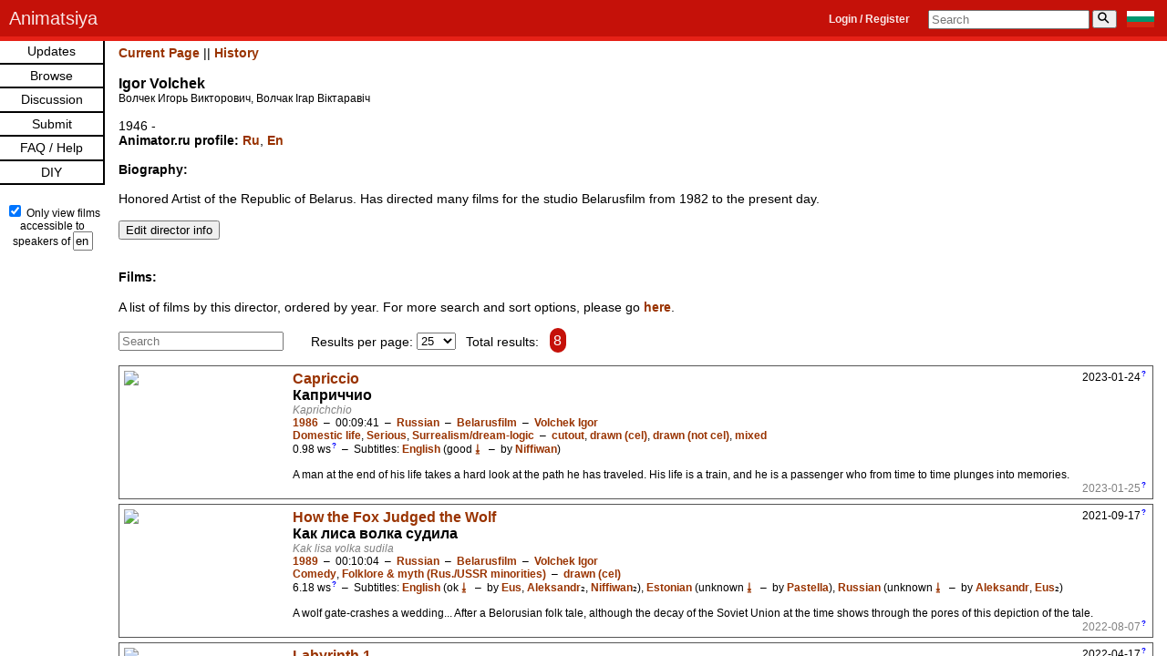

--- FILE ---
content_type: text/html; charset=UTF-8
request_url: https://www.animatsiya.net/director.php?directorid=211
body_size: 8895
content:
<!DOCTYPE html PUBLIC "-//W3C//DTD XHTML 1.0 Transitional//EN"
  "http://www.w3.org/TR/xhtml1/DTD/xhtml1-transitional.dtd">
<html xmlns="http://www.w3.org/1999/xhtml" xml:lang="en" lang="en">

<head>
  <meta charset="utf-8" />
<meta name="viewport" content="width=642">
<meta
  http-equiv="Content-Security-Policy"
  content="default-src 'self' https: 'unsafe-inline'; object-src 'none'; frame-ancestors 'self'; form-action 'self'; base-uri 'self'; img-src *; media-src *; script-src 'self' 'unsafe-inline' *.jquery.com vimeo.com *.vimeo.com vk.com *.vk.com dailymotion.com *.dailymotion.com youtube.com *.youtube.com rumble.com *.rumble.com https://av.prod.archive.org/jw/ https://unpkg.com/@peertube/embed-api/ connect.ok.ru rutube.ru https://cdn.jsdelivr.net/npm/vanilla-lazyload@17.8.3/; frame-src vimeo.com *.vimeo.com vk.com *.vk.com dailymotion.com *.dailymotion.com youtube.com *.youtube.com rumble.com *.rumble.com https://av.prod.archive.org/jw/ https://unpkg.com/@peertube/embed-api/ connect.ok.ru rutube.ru odysee.com"/><title>Igor Volchek (Волчек Игорь Викторович) - Animated Films</title>
<meta name="robots" content="index, follow">
<meta name="description" content="Watch animation by director Igor Volchek with subtitles.">
<meta name="keywords" content="Igor Volchek Волчек Игорь Викторович animation subtitles director анимация мультипликация мультфильм субтитры режиссёр">
<meta property="og:url" content="/var/www/vhosts/animatsiya.net/httpdocs/animatsiya/director.php?directorid=211">
<meta property="og:title" content="Igor Volchek (Волчек Игорь Викторович) - Animated Films">
<meta property="og:description" content="Watch animation by director Igor Volchek with subtitles.">
  <link rel="stylesheet" type="text/css" href="css/style.css" />
  <link rel="stylesheet" type="text/css" href="css/filmList.css" />
  
  <script src="js/appfunctions.js"></script>
  <script src="js/ListJS/list.min.js"></script>
<script>
//for Vimeo https://stackoverflow.com/a/4285098
function vimeoLoadingThumb(id){    
    var url = "https://vimeo.com/api/v2/video/" + id + ".json?callback=showThumbVimeo";

    var id_img = "#vimeo-" + id;

    var script = document.createElement( 'script' );
    script.src = url;
	
	thumb_elem = document.querySelector(id_img);
	thumb_elem.parentNode.insertBefore(script, thumb_elem);
    //$(id_img).before(script); //jQuery version
	//document.querySelector(id_img).insertAdjacentHTML('beforebegin', '<script src="'+url+'"><\/script>'); //doesn't work
}

//for Vimeo
function showThumbVimeo(data){
    var id_img = "#vimeo-" + data[0].id;
   // document.querySelector(id_img).setAttribute("src", data[0].thumbnail_medium);
   document.querySelector(id_img).src = data[0].thumbnail_medium;
   document.querySelector(id_img).dataset.src = data[0].thumbnail_medium; //data-src for lazyLoad
}


//for Dailymotion, thumbnails only
function DMLoadingThumb(vidID){
	fetch(`https://api.dailymotion.com/video/${vidID}?fields=thumbnail_180_url`)
		.then(res => res.json())
		.then(resJSON => {
		document.querySelector('#dm-'+vidID).setAttribute("src", resJSON.thumbnail_180_url); 
	});	
}

//for Dailymotion: DIY, add_film
function populateDailymotionPreview(vidID, image_preview_div, screenshotPreviewText) {
	fetch(`https://api.dailymotion.com/video/${vidID}?fields=thumbnail_180_url`)
		.then(res => res.json())
		.then(resJSON => {
		// interact with resJSON here
		//console.log(resJSON.thumbnail_180_url);
		image_preview_div.innerHTML = '<br/><b>Video link URL:</b> <a href="https://www.dailymotion.com/video/'+ vidID + '" target="_blank">https://www.dailymotion.com/video/' + vidID + '</a><br/>\
		<br/><b>Screenshot preview:</b><br/><span class="examples">' + screenshotPreviewText + '</span><br/><img class="SDthumbnail" src="' + resJSON.thumbnail_180_url + '" alt="Screenshot preview" />';
	});
}

	/*	 function getDailymotionThumb(vidID) {
		   fetch(`https://api.dailymotion.com/video/${vidID}?fields=thumbnail_180_url`)
			 .then(res => res.json());
		 }
		 */
</script>	<script
		src="https://code.jquery.com/jquery-3.5.1.min.js"
		integrity="sha256-9/aliU8dGd2tb6OSsuzixeV4y/faTqgFtohetphbbj0="
		crossorigin="anonymous"></script>
	<script>
		window.jQuery || document.write('<script src="js/jquery-3.5.1.min.js"><\/script>');
	</script>
</head>

<body>
  
<datalist id="languages"><option value="en">English</option><option value="fr">French</option><option value="nl">Dutch</option><option value="de">German</option><option value="el">Greek</option><option value="hi">Hindi</option><option value="is">Icelandic</option><option value="it">Italian</option><option value="lt">Lithuanian</option><option value="lv">Latvian</option><option value="no">Norwegian</option><option value="fa">Persian</option><option value="pl">Polish</option><option value="pt">Portuguese</option><option value="ro">Romanian</option><option value="ru">Russian</option><option value="sc">Sardinian</option><option value="sr">Serbian</option><option value="sk">Slovak</option><option value="sl">Slovenian</option><option value="es">Spanish</option><option value="sv">Swedish</option><option value="tg">Tadjik</option><option value="uk">Ukrainian</option><option value="ur">Urdu</option><option value="cy">Welsh</option><option value="yi">Yiddish</option><option value="ja">Japanese</option><option value="ka">Georgian</option><option value="ko">Korean</option><option value="eu">Basque</option><option value="mn">Mongolian</option><option value="av">Avaric</option><option value="ce">Chechen</option><option value="ab">Abkhazian</option><option value="my">Burmese</option><option value="zh">Chinese</option><option value="bo">Tibetan</option><option value="th">Thai</option><option value="az">Azeri</option><option value="ba">Bashkir</option><option value="cv">Chuvash</option><option value="kk">Kazakh</option><option value="ky">Kirghiz</option><option value="tr">Turkish</option><option value="tt">Tatar</option><option value="ug">Uighur</option><option value="uz">Uzbek</option><option value="et">Estonian</option><option value="fi">Finnish</option><option value="hu">Hungarian</option><option value="af">Afrikaans</option><option value="sq">Albanian</option><option value="hy">Armenian</option><option value="be">Belarussian</option><option value="bn">Bengali</option><option value="bs">Bosnian</option><option value="bg">Bulgarian</option><option value="ca">Catalan</option><option value="kw">Cornish</option><option value="co">Corsican</option><option value="hr">Croatian</option><option value="cs">Czech</option><option value="da">Danish</option><option value="fo">Faroese</option><option value="ar">Arabic</option><option value="he">Hebrew</option><option value="mt">Maltese</option><option value="om">Oromo</option><option value="so">Somali</option><option value="ti">Tigrinya</option><option value="cr">Cree</option><option value="oj">Ojibwa</option><option value="vi">Vietnamese</option><option value="km">Central Khmer</option><option value="id">Indonesian</option><option value="jv">Javanese</option><option value="ms">Malay</option><option value="eo">Esperanto</option><option value="iu">Inuktitut</option><option value="pa">Punjabi</option><option value="mr">Marathi</option><option value="ne">Nepali</option><option value="te">Telugu</option><option value="ta">Tamil</option><option value="wl">(wordless)</option><option value="la">Latin</option><option value="kh">Khanty (Ostyak)</option><option value="gl">Galician</option><option value="mk">Macedonian</option><option value="cu">Church Slavonic</option><option value="ma">Mapuche</option><option value="ev">Evenki</option><option value="dt">Datooga</option><option value="gv">Manx</option></datalist><header class="navbar navbar-inverse navbar-fixed-top" aria-labelledby="sitename">
    <div class="container">
        <div class="navbar-header">
            <span><a class="navbar-brand" href="./" id="sitename">Animatsiya</a></span>
				<nav aria-label="User Menu and Search"><form 
					action="https://www.animatsiya.net/bg/director.php?directorid=211"
					style="float:right; margin-top: 12px; margin-right: 14px;"
					method="post"><input type="hidden" name="langIDLocalization" value="bg">
					<input type="hidden" name="viewAllFilms" value="false">
					 <button 
						type="submit"
						style="border: 0px; padding: 0px; cursor: pointer;"
						><img
						src="images/bg.svg"
						height="18px"
						width="30px"
						alt="BG"
						title="Switch to Bulgarian website"
					/></button>
				</form>
				<form action="films.php" id="mainsearch">
				<input id="mainsearch_input" type="text" name="search" placeholder="Search" value=""/>&thinsp;<button id="mainsearch_button" type="submit"><div id="mainsearch_text" >&#9906;</div></button>
			</form>				<span style="float:right; margin-top: 14px; margin-right: 20px; font-size: 12px; color:lightgrey;"> <a href="login.php" style="color:rgba(255, 255, 255, 0.9)">Login / Register</a></span>
						</nav>
        </div>
    </div>
</header>

<nav id="framecontentLeft">
    <ul class="top-level">
		<!-- <li><a href="about.php">About the Site</a></li> -->
		<li><a href="updates.php">Updates</a></li>
		<li><a href="#">Browse</a>
            <ul class="sub-level">
				<li><a href="films.php">Films</a>
					<ul class="sub-level">
                        <li><a href="films.php?animated">Animated films</a></li>
                        <li><a href="films.php?documentary">Documentaries</a></li>
                    </ul>
				</li>
				<li><a href="directorlist.php">Directors</a></li>
				<li><a href="studios.php">Studios</a></li>
				<li><a href="genres.php">Genres</a></li>
				<li><a href="techniques.php">Techniques</a></li>
				<!--<li><a href="subtitles.php">Subtitles</a></li>-->
				<li><a href="translators.php">Translators</a></li>
				<li><a href="#">By Decade</a>
					<ul class="sub-level">
                        <li><a href="decade.php?1900s">1900s</a></li>
                        <li><a href="decade.php?1910s">1910s</a></li>
                        <li><a href="decade.php?1920s">1920s</a></li>
                        <li><a href="decade.php?1930s">1930s</a></li>
                        <li><a href="decade.php?1940s">1940s</a></li>
                        <li><a href="decade.php?1950s">1950s</a></li>
                        <li><a href="decade.php?1960s">1960s</a></li>
                        <li><a href="decade.php?1970s">1970s</a></li>
                        <li><a href="decade.php?1980s">1980s</a></li>
                        <li><a href="decade.php?1990s">1990s</a></li>
                        <li><a href="decade.php?2000s">2000s</a></li>
                        <li><a href="decade.php?2010s">2010s</a></li>
                        <li><a href="decade.php?2020s">2020s</a></li>
                    </ul>
				</li>
				<li><a href="serieslist.php">Series</a></li>
            </ul>	
		</li>
		<li><a href="discussion.php">Discussion</a></li>
        <li><a href="#">Submit</a>
            <ul class="sub-level">				<li><a href="add_film.php">Add Film</a></li>
				<li><a href="add_director.php">Add Director</a></li>
				<li><a href="add_studio.php">Add Studio</a></li>
				<li><a href="add_subtitle.php">Add Subtitle</a></li>
				<li><a href="add_translator.php">Add Translator</a></li>
				<li><a href="add_series.php">Add Series</a></li>
				<li><a href="add_multiple.php">Add Multiple</a></li>
				<li><a href="site_translation.php">Site Translation</a></li>
            </ul>
        </li>		<li><a href="faq.php">FAQ / Help</a></li>
		<li><a href="diy.php">DIY</a></li>    </ul>
	<br/>
	<div style="font-size:smaller; margin:3px; text-align: center;">
		<input type="checkbox" id="langIDCheckbox" checked aria-label="Display only films accessible to speakers of selected language" /> Only view films accessible to speakers of <input type="text" id="langIDInput" list="languages" style="width:16px; padding: 1px" maxlength="2" value="en" aria-label="Language">
		<form action="https://www.animatsiya.net/director.php?directorid=211" method="post">
		  <input type="hidden" id="langIdHidden" name="langIDLocalization" value="en">
		  <input type="hidden" id="viewAllFilmsHidden" name="viewAllFilms" value="">
		  <input type="hidden" style="margin-top:3px" id="goButton" value="Update">
		</form>
	</div>
	<div id="navTest"></div>
	<div style="display:none" id="existingLangIDLocalization">en</div>
	<div style="display:none" id="existingViewAllFilms">0</div>

</nav>
<script>

const langIDInput = document.getElementById('langIDInput');
const langIDCheckbox = document.getElementById('langIDCheckbox');
const langIdHidden = document.getElementById('langIdHidden');
const viewAllFilmsHidden = document.getElementById('viewAllFilmsHidden');
const existingLangIDLocalization = document.getElementById('existingLangIDLocalization');
const existingViewAllFilms = document.getElementById('existingViewAllFilms');
const goButton = document.getElementById('goButton');

const langIDs = [].map.call(document.querySelectorAll('#languages option'), el => el.value);

const langIDTest = document.getElementById('navTest');
const pathname = window.location.pathname;

function getLangIDAndValidity () {
	const userVal = langIDInput.value;
	const langID = userVal.length === 2 ? userVal : null;
	const langIDIsValid = langID && langIDs.includes(langID) && langID !== 'wl';
	return [langID, langIDIsValid];
}

function updateLocalizationFormInputs () {
	const [langID, langIDIsValid] = getLangIDAndValidity();
	const viewAllFilms = !langIDCheckbox.checked;
	langIDInput.style.border = langIDIsValid ? '' : '2px solid red';
	if (langIDIsValid) langIdHidden.value = langID;
	viewAllFilmsHidden.value = viewAllFilms;
	//decide "Go" button visibility
	//get previous LangID and viewAllFilms values from server session
	console.log(existingLangIDLocalization.textContent, langIdHidden.value, existingViewAllFilms.textContent, viewAllFilms);
	const settingsHaveChanged = existingLangIDLocalization.textContent != langIdHidden.value || existingViewAllFilms.textContent != viewAllFilms;
	if (settingsHaveChanged) {
		goButton.type = 'submit';
	} else {
		goButton.type = 'hidden';
	}
	
}

function decideGoButtonVisibility () {
}

langIDCheckbox.addEventListener('click', (e) => {
		updateLocalizationFormInputs();
	});
	  
langIDInput.addEventListener('input', (e) => {
		updateLocalizationFormInputs();
	});
</script>
<div id="maincontent">	<p><a href="director.php?directorid=211">Current Page</a> || <a href="director.php?directorid=211&amp;history">History</a></p><br/>
	<h3>Igor Volchek</h3><small>Волчек Игорь Викторович, Волчак Ігар Віктаравіч<br/></small><br />1946 - <br /><b>Animator.ru profile:</b> <a href="https://animator.ru/db/?p=show_person&pid=2231" target="_blank">Ru</a>, <a href="https://animator.ru/db/?ver=eng&p=show_person&pid=2231" target="_blank">En</a><br/><br/><b>Biography:</b><br/><br/>Honored Artist of the Republic of Belarus. Has directed many films for the studio Belarusfilm from 1982 to the present day.		  <br /><br />
		  <form action="add_director.php" method="post">
		  <input type="hidden" id="directorid" name="directorid" value="211">
		  <input type="submit" value="Edit director info">
		  </form>
		<div id="filmListHeading">Films:</div>
		<div id="filmList" class="container">
		A list of films by this director, ordered by year. For more search and sort options, please go <a href="films.php?directorid=211">here</a>.<br/><br/>
						<label for="searchAll" class="filterLabel search">
					<input type="text" id="searchAll" class="search form-control" placeholder="Search" value=""/>
				</label>
				<span id="statusIcon" aria-hidden="true">&ensp;</span>
				<span id="statusDesc" class="sr-only" aria-live="polite"></span>
				Results per page:
				<select id="resultsPerPage"><option value="5">5</option><option value="10">10</option><option value="25" selected="selected">25</option><option value="50">50</option><option value="100">100</option></select>&ensp;

				Total results: <span class="count">8</span>			<br /><br />
		<ul class="list">
					<li class="listItem" 
			data-newestsubdate="1674623035"
			data-availability="2023-01-24"
		>
			<div class="imgWrap"><a href="film.php?filmid=1170"><img data-src="https://img.youtube.com/vi/9h3ew5jQhoA/mqdefault.jpg" class="SDthumbnail lazy" alt="Screenshot preview" /></a></div>  
			<div class="pbrTxt">
			<p>
				<span class="nameSort hidden">Capriccio</span><a class="defaultName" href="film.php?filmid=1170">
				Capriccio</a>
		 
				  <span class="favourite hidden">0</span>
				<br/>
				<span class="originalName">Каприччио</span>
				<br/>				<span class="transliteration">Kaprichchio</span><br/>
				<a href="films.php?year=1986" class="year">1986</a>&ensp;–&ensp;<span class="length">00:09:41</span>&ensp;–&ensp;<span class="language hidden">ru</span><a href="films.php?language=ru">Russian</a>&ensp;–&ensp;<span class="studio hidden">Belarusfilm</span><span class="studioid hidden">21</span><a href="studio.php?studioid=21">Belarusfilm</a>&ensp;–&ensp;<span class="director hidden">Volchek Igor</span><a href="director.php?directorid=211">Volchek Igor</a><span class="directorid hidden">211</span>
				<br/>
				<span class="genre hidden">4, 22, 20</span><a href="genre.php?genreid=4">Domestic life</a>, <a href="genre.php?genreid=22">Serious</a>, <a href="genre.php?genreid=20">Surrealism/dream-logic</a>&ensp;–&ensp;<span class="technique hidden">3, 2, 1, 12</span><a href="technique.php?techniqueid=3">cutout</a>, <a href="technique.php?techniqueid=2">drawn (cel)</a>, <a href="technique.php?techniqueid=1">drawn (not cel)</a>, <a href="technique.php?techniqueid=12">mixed</a><br/><span class="wordiness">0.98</span> <span class="moreinfo" title="Wordiness score (words per unit of time)">ws</span>&ensp;–&ensp;Subtitles: 					<span class="subtitlelanguage hidden"></span>
					
					<span class="subtitlequality hidden"></span>
					
					<span class="translator1 hidden"></span>
					
					<span class="translator2 hidden"></span>
					
					<span class="translator3 hidden"></span><a href="subtitle.php?subtitleid=1941">English</a> (good<a href="subtitles/Kaprichchio.1986.en.1.25fps.1674623035.srt">&#11123</a>&ensp;–&ensp;by <a href="translator.php?translatorid=1">Niffiwan</a>)<br/><br/><span class="description">A man at the end of his life takes a hard look at the path he has traveled. His life is a train, and he is a passenger who from time to time plunges into memories.
</span>	
				</p>
			</div>
			
				<div class="newestSubDate moreinfo" title="Date of newest subtitle">2023-01-25</div>
				<div class="availability moreinfo" title="The date when this film became available here in the currently selected language (i.e. when it was added to the site, or when its translation in the selected language was added to the site)">2023-01-24</div>
		</li>
			<li class="listItem" 
			data-newestsubdate="1659903578"
			data-availability="2021-09-17"
		>
			<div class="imgWrap"><a href="film.php?filmid=670"><img data-src="https://img.youtube.com/vi/cKI8cl1Ub44/mqdefault.jpg" class="SDthumbnail lazy" alt="Screenshot preview" /></a></div>  
			<div class="pbrTxt">
			<p>
				<span class="nameSort hidden">How the Fox Judged the Wolf</span><a class="defaultName" href="film.php?filmid=670">
				How the Fox Judged the Wolf</a>
		 
				  <span class="favourite hidden">0</span>
				<br/>
				<span class="originalName">Как лиса волка судила</span>
				<br/>				<span class="transliteration">Kak lisa volka sudila</span><br/>
				<a href="films.php?year=1989" class="year">1989</a>&ensp;–&ensp;<span class="length">00:10:04</span>&ensp;–&ensp;<span class="language hidden">ru</span><a href="films.php?language=ru">Russian</a>&ensp;–&ensp;<span class="studio hidden">Belarusfilm</span><span class="studioid hidden">21</span><a href="studio.php?studioid=21">Belarusfilm</a>&ensp;–&ensp;<span class="director hidden">Volchek Igor</span><a href="director.php?directorid=211">Volchek Igor</a><span class="directorid hidden">211</span>
				<br/>
				<span class="genre hidden">2, 6</span><a href="genre.php?genreid=2">Comedy</a>, <a href="genre.php?genreid=6">Folklore & myth (Rus./USSR minorities)</a>&ensp;–&ensp;<span class="technique hidden">2</span><a href="technique.php?techniqueid=2">drawn (cel)</a><br/><span class="wordiness">6.18</span> <span class="moreinfo" title="Wordiness score (words per unit of time)">ws</span>&ensp;–&ensp;Subtitles: 					<span class="subtitlelanguage hidden"></span>
					
					<span class="subtitlequality hidden"></span>
					
					<span class="translator1 hidden"></span>
					
					<span class="translator2 hidden"></span>
					
					<span class="translator3 hidden"></span><a href="subtitle.php?subtitleid=653">English</a> (ok<a href="subtitles/Kak lisa volka sudila.1989.en.1.25fps.1631864580.srt">&#11123</a>&ensp;–&ensp;by <a href="translator.php?translatorid=2">Eus</a>, <a href="translator.php?translatorid=23">Aleksandr</a>&#8322;, <a href="translator.php?translatorid=1">Niffiwan</a>&#8322;), <a href="subtitle.php?subtitleid=2344">Estonian</a> (unknown<a href="subtitles/Kak lisa volka sudila.1989.et.1.25fps.1659903578.srt">&#11123</a>&ensp;–&ensp;by <a href="translator.php?translatorid=419">Pastella</a>), <a href="subtitle.php?subtitleid=2612">Russian</a> (unknown<a href="subtitles/Kak lisa volka sudila.1989.ru.1.25fps.1404076262.srt">&#11123</a>&ensp;–&ensp;by <a href="translator.php?translatorid=23">Aleksandr</a>, <a href="translator.php?translatorid=2">Eus</a>&#8322;)<br/><br/><span class="description">A wolf gate-crashes a wedding... After a Belorusian folk tale, although the decay of the Soviet Union at the time shows through the pores of this depiction of the tale.
</span>	
				</p>
			</div>
			
				<div class="newestSubDate moreinfo" title="Date of newest subtitle">2022-08-07</div>
				<div class="availability moreinfo" title="The date when this film became available here in the currently selected language (i.e. when it was added to the site, or when its translation in the selected language was added to the site)">2021-09-17</div>
		</li>
			<li class="listItem" 
			data-newestsubdate="1650193248"
			data-availability="2022-04-17"
		>
			<div class="imgWrap"><a href="film.php?filmid=981"><img data-src="https://img.youtube.com/vi/hi4ucUc0aW0/mqdefault.jpg" class="SDthumbnail lazy" alt="Screenshot preview" /></a></div>  
			<div class="pbrTxt">
			<p>
				<span class="nameSort hidden">Labyrinth 1</span><a class="defaultName" href="film.php?filmid=981">
				Labyrinth 1</a>
		 
				  <span class="favourite hidden">0</span>
				<br/>
				<span class="originalName">Лабиринт-1</span>
				<br/>				<span class="transliteration">Labirint-1</span><br/>
				<a href="films.php?year=1990" class="year">1990</a>&ensp;–&ensp;<span class="length">00:10:01</span>&ensp;–&ensp;<span class="language hidden">wl</span><a href="films.php?language=wl">(wordless)</a>&ensp;–&ensp;<span class="studio hidden">Belarusfilm</span><span class="studioid hidden">21</span><a href="studio.php?studioid=21">Belarusfilm</a>&ensp;–&ensp;<span class="director hidden">Berenstein Michael, Kostyuchenko Natalya, Kresikov Rostislav, Lenkin Aleksandr, Volchek Igor</span><a href="director.php?directorid=403">Berenstein Michael</a>, <a href="director.php?directorid=404">Kostyuchenko Natalya</a>, <a href="director.php?directorid=405">Kresikov Rostislav</a>, <a href="director.php?directorid=406">Lenkin Aleksandr</a>, <a href="director.php?directorid=211">Volchek Igor</a><span class="directorid hidden">403, 404, 405, 406, 211</span>
				<br/>
				<span class="genre hidden">2, 15, 20</span><a href="genre.php?genreid=2">Comedy</a>, <a href="genre.php?genreid=15">Politics</a>, <a href="genre.php?genreid=20">Surrealism/dream-logic</a>&ensp;–&ensp;<span class="technique hidden">3, 2, 9, 12</span><a href="technique.php?techniqueid=3">cutout</a>, <a href="technique.php?techniqueid=2">drawn (cel)</a>, <a href="technique.php?techniqueid=9">live-action</a>, <a href="technique.php?techniqueid=12">mixed</a><br/><span class="wordiness">2.09</span> <span class="moreinfo" title="Wordiness score (words per unit of time)">ws</span>&ensp;–&ensp;Subtitles: 					<span class="subtitlelanguage hidden"></span>
					
					<span class="subtitlequality hidden"></span>
					
					<span class="translator1 hidden"></span>
					
					<span class="translator2 hidden"></span>
					
					<span class="translator3 hidden"></span><a href="subtitle.php?subtitleid=1356">English</a> (good<a href="subtitles/Labirint-1.1990.en.1.25fps.1650193248.srt">&#11123</a>&ensp;–&ensp;by <a href="translator.php?translatorid=1">Niffiwan</a>)<br/><br/><span class="description">A collection of shorts: &quot;Fly&quot; (Volchek), &quot;The Final Step&quot; (Lenkin), Icariada (Kostyuchenko), &quot;Conical Rider&#039;s Cap&quot; (Berenshteyn), &quot;Midday Switchman&quot; (Kresikov), &quot;Wings&quot; (Lenkin)</span>	
				</p>
			</div>
			
				<div class="newestSubDate moreinfo" title="Date of newest subtitle">2022-04-17</div>
				<div class="availability moreinfo" title="The date when this film became available here in the currently selected language (i.e. when it was added to the site, or when its translation in the selected language was added to the site)">2022-04-17</div>
		</li>
			<li class="listItem" 
			data-newestsubdate="1650188795"
			data-availability="2022-04-17"
		>
			<div class="imgWrap"><a href="film.php?filmid=982"><img data-src="https://img.youtube.com/vi/cKo90vKQ7is/mqdefault.jpg" class="SDthumbnail lazy" alt="Screenshot preview" /></a></div>  
			<div class="pbrTxt">
			<p>
				<span class="nameSort hidden">Labyrinth 2</span><a class="defaultName" href="film.php?filmid=982">
				Labyrinth 2</a>
		 
				  <span class="favourite hidden">0</span>
				<br/>
				<span class="originalName">Лабиринт 2</span>
				<br/>				<span class="transliteration">Labirint 2</span><br/>
				<a href="films.php?year=1992" class="year">1992</a>&ensp;–&ensp;<span class="length">00:09:47</span>&ensp;–&ensp;<span class="language hidden">wl</span><a href="films.php?language=wl">(wordless)</a>&ensp;–&ensp;<span class="studio hidden">Belarusfilm</span><span class="studioid hidden">21</span><a href="studio.php?studioid=21">Belarusfilm</a>&ensp;–&ensp;<span class="director hidden">Dovnar Viktor, Suslova Y., Volchek Igor</span><a href="director.php?directorid=407">Dovnar Viktor</a>, <a href="director.php?directorid=408">Suslova Y.</a>, <a href="director.php?directorid=211">Volchek Igor</a><span class="directorid hidden">407, 408, 211</span>
				<br/>
				<span class="genre hidden">2, 5, 20</span><a href="genre.php?genreid=2">Comedy</a>, <a href="genre.php?genreid=5">Folklore & myth (Rus./East Slavic)</a>, <a href="genre.php?genreid=20">Surrealism/dream-logic</a>&ensp;–&ensp;<span class="technique hidden">2, 1</span><a href="technique.php?techniqueid=2">drawn (cel)</a>, <a href="technique.php?techniqueid=1">drawn (not cel)</a><br/><span class="wordiness">1.44</span> <span class="moreinfo" title="Wordiness score (words per unit of time)">ws</span>&ensp;–&ensp;Subtitles: 					<span class="subtitlelanguage hidden"></span>
					
					<span class="subtitlequality hidden"></span>
					
					<span class="translator1 hidden"></span>
					
					<span class="translator2 hidden"></span>
					
					<span class="translator3 hidden"></span><a href="subtitle.php?subtitleid=1357">English</a> (good<a href="subtitles/Labirint 2.1992.en.1.25fps.1650188795.srt">&#11123</a>&ensp;–&ensp;by <a href="translator.php?translatorid=1">Niffiwan</a>)<br/><br/><span class="description">Three shorts - &quot;Branch&quot; (Suslova), &quot;Mozart and...&quot; (Volchek), &quot;The Last Hunt&quot; (Dovnar). The final one is longer, and references the East Slavic folk tale about Koshei the Deathless.
</span>	
				</p>
			</div>
			
				<div class="newestSubDate moreinfo" title="Date of newest subtitle">2022-04-17</div>
				<div class="availability moreinfo" title="The date when this film became available here in the currently selected language (i.e. when it was added to the site, or when its translation in the selected language was added to the site)">2022-04-17</div>
		</li>
			<li class="listItem" 
			data-newestsubdate=""
			data-availability="2022-04-16"
		>
			<div class="imgWrap"><a href="film.php?filmid=979"><img data-src="https://img.youtube.com/vi/qsYA2KjCe5M/mqdefault.jpg" class="SDthumbnail lazy" alt="Screenshot preview" /></a></div>  
			<div class="pbrTxt">
			<p>
				<span class="nameSort hidden">Pastorale</span><a class="defaultName" href="film.php?filmid=979">
				Pastorale</a>
		 
				  <span class="favourite">&emsp;&#x2764;</span>
				<br/>
				<span class="originalName">Пастараль</span>
				<br/>				<span class="transliteration">Pastaral</span><br/>
				<a href="films.php?year=1998" class="year">1998</a>&ensp;–&ensp;<span class="length">00:13:19</span>&ensp;–&ensp;<span class="language hidden">wl</span><a href="films.php?language=wl">(wordless)</a>&ensp;–&ensp;<span class="studio hidden">Belarusfilm</span><span class="studioid hidden">21</span><a href="studio.php?studioid=21">Belarusfilm</a>&ensp;–&ensp;<span class="director hidden">Volchek Igor</span><a href="director.php?directorid=211">Volchek Igor</a><span class="directorid hidden">211</span>
				<br/>
				<span class="genre hidden">2, 4, 14</span><a href="genre.php?genreid=2">Comedy</a>, <a href="genre.php?genreid=4">Domestic life</a>, <a href="genre.php?genreid=14">NSFW / 18+</a>&ensp;–&ensp;<span class="technique hidden">2</span><a href="technique.php?techniqueid=2">drawn (cel)</a><br/><span class="wordiness">0.00</span> <span class="moreinfo" title="Wordiness score (words per unit of time)">ws</span><br/><br/><span class="description">A country fisherman has a cherished dream - to catch the biggest fish in the world. One morning he collects his gear and goes to the lake, with the firm conviction that today his dream will finally come true...
</span>	
				</p>
			</div>
			
				<div class="newestSubDate"></div>
				<div class="availability moreinfo" title="The date when this film became available here in the currently selected language (i.e. when it was added to the site, or when its translation in the selected language was added to the site)">2022-04-16</div>
		</li>
			<li class="listItem" 
			data-newestsubdate=""
			data-availability="2021-03-24"
		>
			<div class="imgWrap"><a href="film.php?filmid=407"><img data-src="https://img.youtube.com/vi/EQHUa2bWef8/mqdefault.jpg" class="SDthumbnail lazy" alt="Screenshot preview" /></a></div>  
			<div class="pbrTxt">
			<p>
				<span class="nameSort hidden">Rondo Capriccioso</span><a class="defaultName" href="film.php?filmid=407">
				Rondo Capriccioso</a>
		 
				  <span class="favourite hidden">0</span>
				<br/>
				<span class="originalName">Рондо каприччиозо</span>
				<br/>				<span class="transliteration">Rondo capriccioso</span><br/>
				<a href="films.php?year=2014" class="year">2014</a>&ensp;–&ensp;<span class="length">00:13:00</span>&ensp;–&ensp;<span class="language hidden">wl</span><a href="films.php?language=wl">(wordless)</a>&ensp;–&ensp;<span class="studio hidden">Belarusfilm</span><span class="studioid hidden">21</span><a href="studio.php?studioid=21">Belarusfilm</a>&ensp;–&ensp;<span class="director hidden">Volchek Igor</span><a href="director.php?directorid=211">Volchek Igor</a><span class="directorid hidden">211</span>
				<br/>
				<span class="genre hidden">4, 12</span><a href="genre.php?genreid=4">Domestic life</a>, <a href="genre.php?genreid=12">Misc.</a>&ensp;–&ensp;<span class="technique hidden">10</span><a href="technique.php?techniqueid=10">digital 2D</a><br/><span class="wordiness">0.00</span> <span class="moreinfo" title="Wordiness score (words per unit of time)">ws</span><br/><br/><span class="description">He lives in the rural outback, an eccentric who has a cherished dream - to make wings and fly up like the legendary Icarus.
</span>	
				</p>
			</div>
			
				<div class="newestSubDate"></div>
				<div class="availability moreinfo" title="The date when this film became available here in the currently selected language (i.e. when it was added to the site, or when its translation in the selected language was added to the site)">2021-03-24</div>
		</li>
			<li class="listItem" 
			data-newestsubdate=""
			data-availability="2023-01-24"
		>
			<div class="imgWrap"><a href="film.php?filmid=1171"><img data-src="https://img.youtube.com/vi/cGtA2kbfIe0/mqdefault.jpg" class="SDthumbnail lazy" alt="Screenshot preview" /></a></div>  
			<div class="pbrTxt">
			<p>
				<span class="nameSort hidden">Wolfie</span><a class="defaultName" href="film.php?filmid=1171">
				Wolfie</a>
		 
				  <span class="favourite hidden">0</span>
				<br/>
				<span class="originalName">Волчишко</span>
				<br/>				<span class="transliteration">Volchishko</span><br/>
				<a href="films.php?year=2018" class="year">2018</a>&ensp;–&ensp;<span class="length">00:10:00</span>&ensp;–&ensp;<span class="language hidden">wl</span><a href="films.php?language=wl">(wordless)</a>&ensp;–&ensp;<span class="studio hidden">Belarusfilm</span><span class="studioid hidden">21</span><a href="studio.php?studioid=21">Belarusfilm</a>&ensp;–&ensp;<span class="director hidden">Volchek Igor</span><a href="director.php?directorid=211">Volchek Igor</a><span class="directorid hidden">211</span>
				<br/>
				<span class="genre hidden">4, 9, 20</span><a href="genre.php?genreid=4">Domestic life</a>, <a href="genre.php?genreid=9">Literature (Rus./East Slavic)</a>, <a href="genre.php?genreid=20">Surrealism/dream-logic</a>&ensp;–&ensp;<span class="technique hidden">10</span><a href="technique.php?techniqueid=10">digital 2D</a><br/><span class="wordiness">0.00</span> <span class="moreinfo" title="Wordiness score (words per unit of time)">ws</span><br/><br/><span class="description">A man finds a wolf cub and takes it to his home, but the cub dreams of his previous life. Based on the eponymous 1936 children&#039;s story by Yevgeniy Charushin.
</span>	
				</p>
			</div>
			
				<div class="newestSubDate"></div>
				<div class="availability moreinfo" title="The date when this film became available here in the currently selected language (i.e. when it was added to the site, or when its translation in the selected language was added to the site)">2023-01-24</div>
		</li>
			<li class="listItem" 
			data-newestsubdate="1681714801"
			data-availability="2023-04-17"
		>
			<div class="imgWrap"><a href="film.php?filmid=1237"><img data-src="https://img.youtube.com/vi/vhXgGSiyzxU/mqdefault.jpg" class="SDthumbnail lazy" alt="Screenshot preview" /></a></div>  
			<div class="pbrTxt">
			<p>
				<span class="nameSort hidden">Prelude and Fugue</span><a class="defaultName" href="film.php?filmid=1237">
				Prelude and Fugue</a>
		 
				  <span class="favourite hidden">0</span>
				<br/>
				<span class="originalName">Прелюдия и фуга</span>
				<br/>				<span class="transliteration">Prelyudiya i fuga</span><br/>
				<a href="films.php?year=2021" class="year">2021</a>&ensp;–&ensp;<span class="length">00:13:00</span>&ensp;–&ensp;<span class="language hidden">ru</span><a href="films.php?language=ru">Russian</a>&ensp;–&ensp;<span class="studio hidden">Belarusfilm</span><span class="studioid hidden">21</span><a href="studio.php?studioid=21">Belarusfilm</a>&ensp;–&ensp;<span class="director hidden">Volchek Igor</span><a href="director.php?directorid=211">Volchek Igor</a><span class="directorid hidden">211</span>
				<br/>
				<span class="genre hidden">4, 8, 15, 22, 20</span><a href="genre.php?genreid=4">Domestic life</a>, <a href="genre.php?genreid=8">History</a>, <a href="genre.php?genreid=15">Politics</a>, <a href="genre.php?genreid=22">Serious</a>, <a href="genre.php?genreid=20">Surrealism/dream-logic</a>&ensp;–&ensp;<span class="technique hidden">10, 9</span><a href="technique.php?techniqueid=10">digital 2D</a>, <a href="technique.php?techniqueid=9">live-action</a><br/><span class="wordiness">1.59</span> <span class="moreinfo" title="Wordiness score (words per unit of time)">ws</span>&ensp;–&ensp;Subtitles: 					<span class="subtitlelanguage hidden"></span>
					
					<span class="subtitlequality hidden"></span>
					
					<span class="translator1 hidden"></span>
					
					<span class="translator2 hidden"></span>
					
					<span class="translator3 hidden"></span><a href="subtitle.php?subtitleid=2093">English</a> (good<a href="subtitles/Prelyudiya i fuga.2021.en.1.25fps.1681714801.srt">&#11123</a>&ensp;–&ensp;by <a href="translator.php?translatorid=1">Niffiwan</a>)<br/><br/><span class="description">A film about the director&#039;s memories of growing up in an evacuated family in post-WW2 Tashkent in Uzbekistan.
</span>	
				</p>
			</div>
			
				<div class="newestSubDate moreinfo" title="Date of newest subtitle">2023-04-17</div>
				<div class="availability moreinfo" title="The date when this film became available here in the currently selected language (i.e. when it was added to the site, or when its translation in the selected language was added to the site)">2023-04-17</div>
		</li>
			</ul><div class="no-result">No Results<br/><br/></div>
			<div class="pagetext">Page: </div><ul class="pagination"></ul></div>
	<script src="https://cdn.jsdelivr.net/npm/vanilla-lazyload@17.8.3/dist/lazyload.min.js"></script>
<script>
//https://www.andreaverlicchi.eu/vanilla-lazyload/
//To be sure that DOM for your lazy content is ready when you instantiate LazyLoad, place the script tag right before the closing </body> tag. If more DOM arrives later, e.g. via an AJAX call, you’ll need to call lazyLoadInstance.update(); to make LazyLoad check the DOM again.
var lazyLoadInstance = new LazyLoad({
	container: document.querySelector("#maincontent")
});
		
var resultsPerPageValue = $("#resultsPerPage :selected").val();
var options = {
	valueNames: [
		'nameSort',
		'favourite',
		'originalName',
		'transliteration',
		'year',
		'length',
		'language',
		'studio',
		'studioid',
		'director',
		'directorid',
		'genre',
		'technique',
		'subtitlelanguage',
		'subtitlequality',
		'translator1',
		'translator2',
		'translator3',
		'wordiness',
		'description',
		{ data: ['newestsubdate', 'availability']}
	],
	page: resultsPerPageValue,
	pagination: true
};

var filmList = new List('filmList', options);
	
function updateList(){
	//how many results show up per page
	var resultsPerPageValue = $("#resultsPerPage :selected").val();
	//console.log ('resultsPerPageValue: ', resultsPerPageValue);
	filmList.page = resultsPerPageValue;
	
	//now update the filmList
	filmList.update();
	//in the future, if a new feature makes the list change in the DOM, can update lazyLoad images like this:
	//lazyLoadInstance.update();
}

//count how many results were found
var $count = $('.count');   
function count() {
	$count.text(filmList.matchingItems.length);
}
count();
                     
$(function(){
	//update the list when any of these things happen
	$('#resultsPerPage').change(updateList); //update rows per page
	$('#resultsPerPage').on('keyup', updateList);

	//either count how many results were found, or show "No results" text if nothing is found
	filmList.on('updated', function (list) {
		if (list.matchingItems.length > 0) {
			$('.no-result').hide();
			//console.log('list.matchingItems.length', list.matchingItems.length);   
			count();
		} else {
			$('.no-result').show();
			$('.pagetext').hide();
			count();
		}
	});
});</script>
  </div>
  </body>
  </html>
  
  

--- FILE ---
content_type: text/css
request_url: https://www.animatsiya.net/css/filmList.css
body_size: 1498
content:
/*GLOBALS*/
ul,li,p,img,h1,h2,h3,h4,h5,h6{margin:0;padding:0;}

.listItem:before,.listItem:after{content:"";display:table;}

.listItem:after,.Clear{clear:both;}

$BorderColor: #cccccc !global; //was there

.container {
    font-size: 1.2em;
    position: relative;
    width: 100%;
}
.list {
	list-style-type:none;
	padding:0;
	margin:0;
}

.list li {
    position:relative;
    display: block;
    height:140px;
    overflow:auto;
    border: 1px solid #555;
    text-align:left;
}

.list p {
	font-size:12px;
}

.listItem {
	padding-bottom:5px;
	margin-bottom:5px;
	border-bottom:1px solid $BorderColor;
	
	&:last-child {
		border-bottom:5;
		margin:0;
	}
}

.imgWrap{
    position:absolute;
    top:0;
    left:0;
    height:100%;
    width:10px;
    padding:5px;
    box-sizing:border-box;
    text-align:center;
}
.imgWrap img{
    margin-top:45%;
}

.pbrTxt {
    height:100%;
    margin-left:185px;
    box-sizing:border-box;
	background-color: #fff;
    color:black;
    padding:5px;
	font-family: Roboto, arial, sans-serif;
}

img.SDthumbnail {
  width: 176px;
  height: 135px;
  object-fit: cover;
  font-size: 0;
}

.no-result {
	display:none;
}

.count {
  padding: .3rem;
  border-radius: 1rem;
  font-size: 1rem;
  margin-left: .5rem;
  margin-top: -2rem;
  min-width: 1.5rem;
  line-height: 1;
  text-align: center;
  color: white;
  background: #c51109;
}


.hidden {
  display: none;
}

/* pagination */

ul.pagination {
  list-style-type:none;
  margin: 0;
  padding: 0;
}

ul.pagination li:not(.active) {
  float:left;
  padding:2px;
}

ul.pagination .active {
  float:left;
  padding:2px;
}

ul.pagination .active::before {
  content:'[';
  padding:1px;
}

ul.pagination .active::after {
  content:']';
  padding:1px;
}

/* pagination2 */

ul.pagination2 {
  list-style-type:none;
  margin: 0;
  padding: 0;
}

ul.pagination2 li:not(.active) {
  float:left;
  padding:2px;
}

ul.pagination2 .active {
  float:left;
  padding:2px;
}

ul.pagination2 .active::before {
  content:'[';
  padding:1px;
}

ul.pagination2 .active::after {
  content:']';
  padding:1px;
}

/* sections within the li .listItem (per each film) */

.favourite {
  color:red;
}

.defaultName {
  font-size: 1.3em;
  font-weight:bold;
}

.originalName {
  font-size: 1.3em;
  font-weight:bold;
  color:black; 
}

.transliteration {
  color:gray;
  font-style:italic;
}

/* multiselect styling*/
/*
.multiselect-wrapper {
	add any styling changes here
}*/

/* setting the width TODO doesn't work*/
#selectedGenres {
	width: 500px;
}

/* making label above select, per http://jsfiddle.net/Zegis/o0bsfrzo/ */

.multiselect-wrapper {
    display: inline-block;
    width: 10em;
}

.filterLabel {
    display: inline-block;
    width: 11.5em;
    margin-right: 3.5em;
    padding-top: 0.3em;
    text-align:left;
	white-space:nowrap;
	font-size: 12px;
}


.newestSubDate {
	position: absolute; 
	bottom: 5px; 
	right:7px; 
	float:right; 
	display: block; 
	clear:both; 
	font-size: smaller; 
	z-index:9999999; 
	color:grey; 
	opacity: 1;	
}

.availability {
	position: absolute; 
	top: 5px; 
	right:7px; 
	float:right; 
	display: block; 
	clear:both; 
	font-size: smaller; 
	z-index:9999999; 
	color:black; /* #019; rgb(132, 152, 210); */
	opacity: 1;	
}

/* the row above the dropdown menus */
#searchAll {
	width: 13em;
}

/* add up/down arrows to sort buttons */
.sort.asc::after {
  content: "▾"; /* down */
  padding-left: 0px;
  }
.sort.desc::after {
  content: "▴"; /* up */
  padding-left: 0px
  }
.sort::after {
  content: "⬦"; /* \0025B4\0025BE 🠕🠗*/
  padding-left: 0px;
   letter-spacing: -3px;
  }

/* Loading icon and checkmark */
#statusIcon {
  display: inline-block;
  width: 1em;
  text-align: center;
  font-size: 11pt;
  font-weight: 700;
  margin-left: 0.5rem;
  /* make sure rotated glyph is centered visually */
  transform-origin: 50% 60%;
}

/* rotation animation for the loader glyph */
@keyframes spin {
  from { transform: rotate(0deg); }
  to   { transform: rotate(360deg); }
}

.rotating {
  animation: spin 1s linear infinite;

  /* subtle visual polish for the loader */
  opacity: 0.95;
  font-size: 1.1em;
  color: #333;
}

.done {
  color: green;
  font-size: 1.1em;
}

#stateDisplay {
  font-family: monospace;
  background: #f7f7f7;
  padding: 0.25rem 0.5rem;
  border-radius: 4px;
  display: inline-block;
  margin-left: 0.25rem;
}

.sr-only {
  position: absolute !important;
  height: 0px; width: 0px;
  overflow: hidden;
  clip: rect(1px, 1px, 1px, 1px);
  white-space: nowrap; /* added for screen readers */
}

/* heading above filmList */
#filmListHeading {
  margin-top: 2.35em;
  margin-bottom: 1.2em;
  font-weight: bold;
}